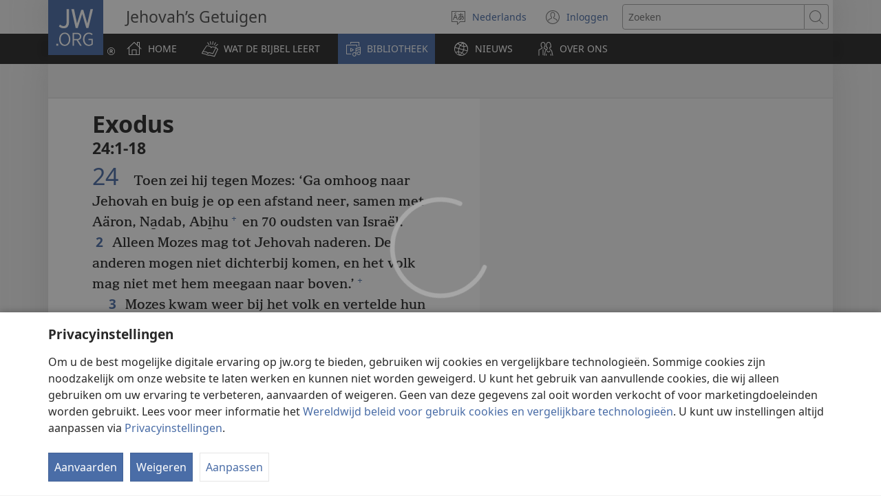

--- FILE ---
content_type: text/html; charset=utf-8
request_url: https://www.jw.org/nl/bibliotheek/bijbel/studiebijbel/boeken/exodus/24/
body_size: 16850
content:
<!DOCTYPE html>

<html lang="nl" dir="ltr" xml:lang="nl" prefix="og: http://ogp.me/ns#">

   <head>
      <meta charset="utf-8" />
      <meta http-equiv="X-UA-Compatible" content="IE=edge,chrome=1" />
      <base href="https://www.jw.org/"><!--[if lte IE 6]></base><![endif]-->
      <title>Exodus 24 | Online Bijbel | Nieuwewereldvertaling</title>
      <meta http-equiv="Content-type" content="text/html; charset=utf-8" />
<meta name="keywords" content="exodus 24, de bijbel, onlinebijbel, online bijbel, nieuwewereldvertaling, bijbel, nwt, jehovahs getuigen" />
<meta name="description" content="Exodus&amp;nbsp;24:1-18—Lees of download de Bijbel gratis. De Nieuwewereldvertaling van de Bijbel wordt uitgegeven door Jehovah&#039;s Getuigen." />
<link rel="alternate" type="text/html" title="Boeken van de Bijbel" hreflang="nl" href="https://www.jw.org/nl/bibliotheek/bijbel/studiebijbel/boeken/" />
<link rel="alternate" type="text/html" title="Books of the Bible" hreflang="en" href="https://www.jw.org/en/library/bible/study-bible/books/" />
<link rel="alternate" type="text/html" title="Bibelens bøger" hreflang="da" href="https://www.jw.org/da/bibliotek/bibelen/studiebibel/b%C3%B8ger/" />
<link rel="alternate" type="text/html" title="Bibelböcker" hreflang="sv" href="https://www.jw.org/sv/bibliotek/bibeln/studiebibeln/b%C3%B6cker/" />
<link rel="alternate" type="text/html" title="Біблійні книги" hreflang="uk" href="https://www.jw.org/uk/%D0%B1%D1%96%D0%B1%D0%BB%D1%96%D0%BE%D1%82%D0%B5%D0%BA%D0%B0/%D0%B1%D1%96%D0%B1%D0%BB%D1%96%D1%8F/%D0%BD%D0%B0%D0%B2%D1%87%D0%B0%D0%BB%D1%8C%D0%BD%D0%B5-%D0%B2%D0%B8%D0%B4%D0%B0%D0%BD%D0%BD%D1%8F-%D0%B1%D1%96%D0%B1%D0%BB%D1%96%D1%97/%D0%BA%D0%BD%D0%B8%D0%B3%D0%B8/" />
<link rel="alternate" type="text/html" title="बाइबल की किताबें" hreflang="hi" href="https://www.jw.org/hi/%E0%A4%B2%E0%A4%BE%E0%A4%87%E0%A4%AC%E0%A5%8D%E0%A4%B0%E0%A5%87%E0%A4%B0%E0%A5%80/%E0%A4%AC%E0%A4%BE%E0%A4%87%E0%A4%AC%E0%A4%B2/%E0%A4%85%E0%A4%A7%E0%A5%8D%E0%A4%AF%E0%A4%AF%E0%A4%A8-%E0%A4%AC%E0%A4%BE%E0%A4%87%E0%A4%AC%E0%A4%B2/%E0%A4%95%E0%A4%BF%E0%A4%A4%E0%A4%BE%E0%A4%AC%E0%A5%87%E0%A4%82/" />
<link rel="alternate" type="text/html" title="성경의 책들" hreflang="ko" href="https://www.jw.org/ko/%EB%9D%BC%EC%9D%B4%EB%B8%8C%EB%9F%AC%EB%A6%AC/%EC%84%B1%EA%B2%BD/%EC%97%B0%EA%B5%AC%EC%9A%A9-%EC%84%B1%EA%B2%BD/%EC%B1%85%EB%AA%85/" />
<link rel="alternate" type="text/html" title="Libri della Bibbia" hreflang="it" href="https://www.jw.org/it/biblioteca-digitale/bibbia/bibbia-per-lo-studio/libri/" />
<link rel="alternate" type="text/html" title="ബൈബി​ളി​ലെ പുസ്‌ത​കങ്ങൾ" hreflang="ml" href="https://www.jw.org/ml/%E0%B4%B2%E0%B5%88%E0%B4%AC%E0%B5%8D%E0%B4%B0%E0%B4%B1%E0%B4%BF/%E0%B4%AC%E0%B5%88%E0%B4%AC%E0%B4%BF%E0%B5%BE/%E0%B4%AA%E0%B4%A0%E0%B4%A8%E0%B4%AC%E0%B5%88%E0%B4%AC%E0%B4%BF%E0%B5%BE/%E0%B4%AA%E0%B5%81%E0%B4%B8%E0%B5%8D%E2%80%8C%E0%B4%A4%E0%B4%95%E0%B4%99%E0%B5%8D%E0%B4%99%E0%B5%BE/" />
<link rel="alternate" type="text/html" title="Изге Язмаларның китаплары" hreflang="tt" href="https://www.jw.org/tt/%D0%BA%D0%B8%D1%82%D0%B0%D0%BF%D1%85%D0%B0%D0%BD%D3%99/%D0%B8%D0%B7%D0%B3%D0%B5-%D1%8F%D0%B7%D0%BC%D0%B0%D0%BB%D0%B0%D1%80/%D3%A9%D0%B9%D1%80%D3%99%D0%BD%D2%AF-%D3%A9%D1%87%D0%B5%D0%BD-%D0%B8%D0%B7%D0%B3%D0%B5-%D1%8F%D0%B7%D0%BC%D0%B0%D0%BB%D0%B0%D1%80/%D0%BA%D0%B8%D1%82%D0%B0%D0%BF%D0%BB%D0%B0%D1%80/" />
<link rel="alternate" type="text/html" title="பைபிள் புத்தகங்கள்" hreflang="ta" href="https://www.jw.org/ta/%E0%AE%B2%E0%AF%88%E0%AE%AA%E0%AF%8D%E0%AE%B0%E0%AE%B0%E0%AE%BF/%E0%AE%AA%E0%AF%88%E0%AE%AA%E0%AE%BF%E0%AE%B3%E0%AF%8D/%E0%AE%86%E0%AE%B0%E0%AE%BE%E0%AE%AF%E0%AF%8D%E0%AE%9A%E0%AF%8D%E0%AE%9A%E0%AE%BF-%E0%AE%AA%E0%AF%88%E0%AE%AA%E0%AE%BF%E0%AE%B3%E0%AF%8D/%E0%AE%AA%E0%AF%81%E0%AE%A4%E0%AF%8D%E0%AE%A4%E0%AE%95%E0%AE%99%E0%AF%8D%E0%AE%95%E0%AE%B3%E0%AF%8D/" />
<link rel="alternate" type="text/html" title="Livros da Bíblia" hreflang="pt" href="https://www.jw.org/pt/biblioteca/biblia/biblia-de-estudo/livros/" />
<link rel="alternate" type="text/html" title="A Biblia könyvei" hreflang="hu" href="https://www.jw.org/hu/konyvtar/biblia/magyarazatos-biblia/konyvek/" />
<link rel="alternate" type="text/html" title="Buku-Buku Alkitab" hreflang="id" href="https://www.jw.org/id/perpustakaan/alkitab/alkitab-pelajaran/buku-buku/" />
<link rel="alternate" type="text/html" title="Bøkene i Bibelen" hreflang="no" href="https://www.jw.org/no/bibliotek/bibelen/studiebibel/boker/" />
<link rel="alternate" type="text/html" title="Raamatunkirjat" hreflang="fi" href="https://www.jw.org/fi/kirjasto/raamattu/tutkimisraamattu/kirjat/" />
<link rel="alternate" type="text/html" title="Piibli raamatud" hreflang="et" href="https://www.jw.org/et/raamatukogu/piibel/oppepiibel/raamatud/" />
<link rel="alternate" type="text/html" title="หนังสือในคัมภีร์ไบเบิล" hreflang="th" href="https://www.jw.org/th/%E0%B8%AB%E0%B8%99%E0%B8%B1%E0%B8%87%E0%B8%AA%E0%B8%B7%E0%B8%AD%E0%B9%81%E0%B8%A5%E0%B8%B0%E0%B8%AA%E0%B8%B7%E0%B9%88%E0%B8%AD%E0%B8%95%E0%B9%88%E0%B8%B2%E0%B8%87%E0%B9%86/%E0%B8%84%E0%B8%B1%E0%B8%A1%E0%B8%A0%E0%B8%B5%E0%B8%A3%E0%B9%8C%E0%B9%84%E0%B8%9A%E0%B9%80%E0%B8%9A%E0%B8%B4%E0%B8%A5/%E0%B8%84%E0%B8%B1%E0%B8%A1%E0%B8%A0%E0%B8%B5%E0%B8%A3%E0%B9%8C%E0%B9%84%E0%B8%9A%E0%B9%80%E0%B8%9A%E0%B8%B4%E0%B8%A5%E0%B8%89%E0%B8%9A%E0%B8%B1%E0%B8%9A%E0%B8%A8%E0%B8%B6%E0%B8%81%E0%B8%A9%E0%B8%B2/%E0%B8%AB%E0%B8%99%E0%B8%B1%E0%B8%87%E0%B8%AA%E0%B8%B7%E0%B8%AD/" />
<link rel="alternate" type="text/html" title="聖書の各書" hreflang="ja" href="https://www.jw.org/ja/%E3%83%A9%E3%82%A4%E3%83%96%E3%83%A9%E3%83%AA%E3%83%BC/%E8%81%96%E6%9B%B8/%E3%82%B9%E3%82%BF%E3%83%87%E3%82%A3%E3%83%BC%E7%89%88%E8%81%96%E6%9B%B8/%E5%90%84%E6%9B%B8/" />
<link rel="alternate" type="text/html" title="Księgi biblijne" hreflang="pl" href="https://www.jw.org/pl/biblioteka/biblia/biblia-wydanie-do-studium/ksiegi/" />
<link rel="alternate" type="text/html" title="Bibelbücher" hreflang="de" href="https://www.jw.org/de/bibliothek/bibel/studienbibel/buecher/" />
<link rel="alternate" type="text/html" title="Livres de la Bible" hreflang="fr" href="https://www.jw.org/fr/biblioth%C3%A8que/bible/bible-d-etude/livres/" />
<link rel="alternate" type="text/html" title="Mga Aklat sa Bibliya" hreflang="tl" href="https://www.jw.org/tl/library/bibliya/bibliya-para-sa-pag-aaral/aklat/" />
<link rel="alternate" type="text/html" title="Livros da Bíblia" hreflang="pt-pt" href="https://www.jw.org/pt-pt/biblioteca/biblia/biblia-estudo/livros/" />
<link rel="alternate" type="text/html" title="Libros de la Biblia" hreflang="es" href="https://www.jw.org/es/biblioteca/biblia/biblia-estudio/libros/" />
<link rel="alternate" type="text/html" title="聖經Shèngjīng卷目juànmù" hreflang="cmn-hant" href="https://www.jw.org/cmn-hant/%E5%A4%9A%E5%AA%92%E9%AB%94%E5%9C%96%E6%9B%B8%E9%A4%A8/%E8%81%96%E7%B6%93/%E7%B2%BE%E8%AE%80%E6%9C%AC%E8%81%96%E7%B6%93/%E8%81%96%E7%B6%93%E5%8D%B7%E7%9B%AE/" />
<link rel="alternate" type="text/html" title="圣经Shèngjīng卷目juànmù" hreflang="cmn-hans" href="https://www.jw.org/cmn-hans/%E5%A4%9A%E5%AA%92%E4%BD%93%E5%9B%BE%E4%B9%A6%E9%A6%86/%E5%9C%A3%E7%BB%8F/%E7%B2%BE%E8%AF%BB%E6%9C%AC%E5%9C%A3%E7%BB%8F/%E5%9C%A3%E7%BB%8F%E5%8D%B7%E7%9B%AE/" />
<link rel="alternate" type="text/html" title="Cărțile Bibliei" hreflang="ro" href="https://www.jw.org/ro/biblioteca/biblia/biblia-de-studiu/c%C4%83r%C8%9Bi/" />
<link rel="alternate" type="text/html" title="Книги Библии" hreflang="ru" href="https://www.jw.org/ru/%D0%B1%D0%B8%D0%B1%D0%BB%D0%B8%D0%BE%D1%82%D0%B5%D0%BA%D0%B0/%D0%B1%D0%B8%D0%B1%D0%BB%D0%B8%D1%8F/%D1%83%D1%87%D0%B5%D0%B1%D0%BD%D0%B0%D1%8F-%D0%B1%D0%B8%D0%B1%D0%BB%D0%B8%D1%8F/%D0%BA%D0%BD%D0%B8%D0%B3%D0%B8/" />

      <meta name="google" content="notranslate" />
      <link rel="shortcut icon" href="/favicon.ico" />
      <link rel="apple-touch-icon-precomposed" sizes="144x144" href="https://assetsnffrgf-a.akamaihd.net/assets/ct/1f9b464c18/images/icon_homeButton.png" />
      <link rel="icon" href="https://assetsnffrgf-a.akamaihd.net/assets/ct/1f9b464c18/images/icon_favicon.gif" />
      
         <link rel="canonical" href="https://www.jw.org/nl/bibliotheek/bijbel/studiebijbel/boeken/exodus/24/" />
      

      <meta name="viewport" content="width=device-width, initial-scale=1.0" />

      
      
         <meta name="format-detection" content="telephone=no" />
      

      
         <meta name="robots" content="max-image-preview:large" />
      

      
      <meta name="application-name" content="JW.ORG" />
      <meta name="msapplication-TileColor" content="#ffffff" />
      <meta name="msapplication-square70x70logo" content="https://assetsnffrgf-a.akamaihd.net/assets/ct/1f9b464c18/images/tile_squareSmall.png" />
      <meta name="msapplication-square150x150logo" content="https://assetsnffrgf-a.akamaihd.net/assets/ct/1f9b464c18/images/tile_squareMedium.png" />
      <meta name="msapplication-wide310x150logo" content="https://assetsnffrgf-a.akamaihd.net/assets/ct/1f9b464c18/images/tile_landscape.png" />
      <meta name="msapplication-square310x310logo" content="https://assetsnffrgf-a.akamaihd.net/assets/ct/1f9b464c18/images/tile_squareLarge.png" />
      
      
         <meta property="og:image" content="https://cms-imgp.jw-cdn.org/img/p/1001070103/univ/art/1001070103_univ_lsr_lg.jpg" />
         <meta property="og:image:width" content="1200" />
         <meta property="og:image:height" content="600" />
      
      <meta property="og:title" content="Exodus 24 | Online Bijbel | Nieuwewereldvertaling" />
      <meta property="og:url" content="https://www.jw.org/nl/bibliotheek/bijbel/studiebijbel/boeken/" />
      <meta property="og:site_name" content="JW.ORG"/>
      <meta property="og:description" content="Exodus&amp;nbsp;24:1-18—Lees of download de Bijbel gratis. De Nieuwewereldvertaling van de Bijbel wordt uitgegeven door Jehovah&#039;s Getuigen."/>
      <meta property="og:type" content="article" />

      <script type="text/javascript" src="/nl/i18n.js?v=2552828400"></script>
   <link rel="stylesheet" type="text/css" href="https://b.jw-cdn.org/code/media-player/v3.3.0/css/media-player.css" />
<link rel="stylesheet" type="text/css" href="https://assetsnffrgf-a.akamaihd.net/assets/ct/1f9b464c18/collector.css" />
</head>

   <body id="mid1001070103" lang="nl" dir="ltr" xml:lang="nl" data-insight-context-id="bc-2024_nwtsty" class="noJS publications pub-nwtsty dir-ltr ml-O ms-ROMAN docId-1001070103 docClass-121 StudyBible reading">
      
<script type="text/javascript">
   document.body.className = document.body.className.replace(/\bnoJS\b/, 'yesJS');
</script>

      
<script type="text/javascript">
   var theme;

   try {
      function canUseFunctionalCookies() {
         return (document.cookie || '').indexOf('cookieConsent-FUNCTIONAL=true') !== -1;
      }

      theme = canUseFunctionalCookies() ? localStorage.getItem('userPref-appearance') : undefined;

      if (typeof theme === 'string') {
         theme = JSON.parse(theme);
      }

      if (theme === 'dark' || theme === 'light') {
         document.body.classList.add('cc-theme--' + theme);
         document.body.classList.add('mediaPlayer-theme--' + theme);
      }
   } catch(e) {}
</script>

      <div id="screenReaderNavLinkTop">
   <p class="noPrint">
      <button class="primaryButton jsSkipLink jsSkipToContentLink">
         <span class="buttonText">Doorgaan naar inhoud</span>
      </button>
   </p>
   
      
   
</div>

      <div id="pageConfig"
   data-content_lang="nl"
   data-content_lang_direction="ltr"
   data-content_lang_script="ROMAN"
   data-wt_lang="O"
   data-is_sign_language=""
   data-menu_default_collapsed="true"
   data-base_path="/"
   data-assets_base_url="https://assetsnffrgf-a.akamaihd.net/assets/ct/1f9b464c18"
   data-finder_base_link="https://www.jw.org/finder?"
   data-open_base_link="https://www.jw.org/open?"
   data-pubmedia_url="https://b.jw-cdn.org/apis/pub-media/GETPUBMEDIALINKS"
   data-wol_link_api_url="https://b.jw-cdn.org/apis/wol-link"
   data-page_id="mid1001070103"
   data-body_classes="publications pub-nwtsty dir-ltr ml-O ms-ROMAN docId-1001070103 docClass-121 StudyBible reading"
   data-jwt_location="https://b.jw-cdn.org/tokens/jworg.jwt"
   data-mediator_url="https://b.jw-cdn.org/apis/mediator"
   data-insight_events_url="https://b.jw-cdn.org/apis/insight/events"
   data-i18n_api_url="https://b.jw-cdn.org/apis/i18n"
   data-language_api="/nl/languages"
   
      
         
            data-bible_html_api="/nl/bibliotheek/bijbel/studiebijbel/boeken/json/html/"
         
            data-bible_data_api="/nl/bibliotheek/bijbel/studiebijbel/boeken/json/data/"
         
            data-bible_multimedia_api="/nl/bibliotheek/bijbel/studiebijbel/boeken/json/multimedia/"
         
            data-bible_translations_api="/nl/bibliotheek/bijbel/studiebijbel/boeken/json/translations/"
         
            data-bible_translations-html_api="/nl/bibliotheek/bijbel/studiebijbel/boeken/json/translations-html/"
         
         data-preferred_bible="nwtsty"
         data-preferred_bible_available_verses="1001001-66022021"
         
            data-bible_audio_data_api="https://b.jw-cdn.org/apis/pub-media/GETPUBMEDIALINKS?booknum=2&amp;output=json&amp;pub=nwtsty&amp;fileformat=MP3&amp;alllangs=0&amp;track=24&amp;langwritten=O&amp;txtCMSLang=O"
         

         
            data-bible_html_api_nwtsty="/nl/bibliotheek/bijbel/studiebijbel/boeken/json/html/"
         
            data-bible_data_api_nwtsty="/nl/bibliotheek/bijbel/studiebijbel/boeken/json/data/"
         
            data-bible_multimedia_api_nwtsty="/nl/bibliotheek/bijbel/studiebijbel/boeken/json/multimedia/"
         
            data-bible_translations_api_nwtsty="/nl/bibliotheek/bijbel/studiebijbel/boeken/json/translations/"
         
            data-bible_translations-html_api_nwtsty="/nl/bibliotheek/bijbel/studiebijbel/boeken/json/translations-html/"
         
            data-bible_html_api_nwt="/nl/bibliotheek/bijbel/nwt/boeken/json/html/"
         
            data-bible_data_api_nwt="/nl/bibliotheek/bijbel/nwt/boeken/json/data/"
         
            data-bible_multimedia_api_nwt="/nl/bibliotheek/bijbel/nwt/boeken/json/multimedia/"
         
            data-bible_translations_api_nwt="/nl/bibliotheek/bijbel/nwt/boeken/json/translations/"
         
            data-bible_translations-html_api_nwt="/nl/bibliotheek/bijbel/nwt/boeken/json/translations-html/"
         
            data-bible_html_api_bi12="/nl/bibliotheek/bijbel/bi12/boeken/json/html/"
         
            data-bible_data_api_bi12="/nl/bibliotheek/bijbel/bi12/boeken/json/data/"
         
            data-bible_multimedia_api_bi12="/nl/bibliotheek/bijbel/bi12/boeken/json/multimedia/"
         
            data-bible_translations_api_bi12="/nl/bibliotheek/bijbel/bi12/boeken/json/translations/"
         
            data-bible_translations-html_api_bi12="/nl/bibliotheek/bijbel/bi12/boeken/json/translations-html/"
         

         

         data-bible_editions_api="/nl/bibliotheek/bijbel/json/"
      
   
   

   
   style="display:none;"></div>

      
   
      <div style="display:none;" class="jsVideoPoster mid1001070103" data-src="https://cms-imgp.jw-cdn.org/img/p/1001070103/univ/art/1001070103_univ_lsr_xl.jpg" data-alt="Nieuwewereldvertaling van de Bijbel (studie-uitgave)"></div>
   



      
         


<div id="mobileNavTopBar">
   <header class="cms-clearfix">
      
         
         <a href="/nl/" class="mobileLogo" title="Ga naar de homepage van JW.ORG">
            <span class="srText">JW.ORG</span>
         </a>
      

      
      <div class="navBarControls">
         
         <button type="button" id="mobileLangOpen" class="navBarButton mobileLang" aria-expanded="false">
            <span class="navBarButton-icon" aria-hidden="true">
               <i class="jwf-jw-icons-all jwi-language"></i>
            </span>
            <span class="navBarButton-text srText">Taal site wijzigen</span>
         </button>
         <div id="mobileLang" class="cms-clearfix rightPanel loading">
         </div>
         <div id="mobileLangShelf" class="rightPanel loading">
            <button type="button" id="mobileLangClose" class="closePanel" aria-labelledby="mobileLangOpen mobileLangClose">
               <span class="closePanel-text srText">SLUITEN</span>
               <span class="closePanel-icon" aria-hidden="true">
                  <i class="jwf-jw-icons-all jwi-x"></i>
               </span>
            </button>
         </div>

         
         <a href='https://hub.jw.org/home/nl' class="srText" target='_blank' rel='noreferrer noopener'>
            Inloggen
            (opent nieuw venster)
         </a>

         
         
            
               
               <div role="search">
                  <a href="/nl/zoeken/" class="navBarButton mobileSearch">
                     <span class="navBarButton-icon" aria-hidden="true">
                        <i class="jwf-jw-icons-all jwi-magnifying-glass"></i>
                     </span>
                     <span class="navBarButton-text srText">Zoeken op JW.ORG</span>
                  </a>
               </div>
            
         

         
         <nav role="navigation" aria-label="Primair">
            <button type="button" id="mobileNavOpen" class="navBarButton mobileMenu" aria-expanded="false">
               <span class="navBarButton-icon" aria-hidden="true">
                  <i class="jwf-jw-icons-all jwi-menu"></i>
               </span>
               <span class="navBarButton-text srText">MENU WEERGEVEN</span>
            </button>
            <div id="mobileNav" class="cms-clearfix rightPanel publications pub-nwtsty dir-ltr ml-O ms-ROMAN docId-1001070103 docClass-121 StudyBible reading">
               
               
                  <div class="mobileNavLink lvl1 link pub-ijw dir-ltr ml-O ms-ROMAN docId-1011200 docClass-130 HomePage">
                     <a class="siteSectionTitle navTitleWrapper cms-clearfix" href="/nl/">
                        <span class="jwIcon mid1011200" aria-hidden="true"></span>
                        <span class="navTitle">
                           HOME
                        </span>
                     </a>
                  </div>
               

               
               
               
                  
                  
                     
                     
                  
                     
                     
                        <div class="mobileNavLink lvl1 link bibleTeachings pub-ijw dir-ltr ml-O ms-ROMAN docId-1011201 docClass-130 BibleTeachings">
   <a class="siteSectionTitle navTitleWrapper" href="/nl/wat-de-bijbel-leert/">
      <span class="jwIcon mid1011201" aria-hidden="true"></span>
      <span class="navTitle" id="navTitle1011201">
         WAT DE BIJBEL LEERT
      </span>
   </a>
   
      <button type="button" id="navTitleExpand1011201" class="secondaryButton expandButton jsExpandNav "
         aria-expanded="false"
         aria-labelledby="navTitle1011201 navTitleExpand1011201">
         <span class="expandButton-border">
            <span class="expandButton-icon buttonIcon" aria-hidden="true">
               <i class="jwf-jw-icons-all jwi-chevron-down"></i>
            </span>
            <span class="srText">Meer weergeven</span>
         </span>
      </button>
   
</div>



   <div class="jsCollapsableBlock" role="list">
      
         
         
         
         <div class="mobileNavLink lvl2 link bibleTeachings pub-ijw dir-ltr ml-O ms-ROMAN docId-1011202 docClass-130 CollectionIndexPage" role="listitem">
            <a class="siteSectionTitle navTitleWrapper" href="/nl/wat-de-bijbel-leert/vragen/">
               <span class="jwIcon mid1011202" aria-hidden="true"></span>
               <span class="navTitle">
                  Vragen over de Bijbel
               </span>
            </a>
         </div>
      
         
         
         
         <div class="mobileNavLink lvl2 link bibleTeachings pub-ijw dir-ltr ml-O ms-ROMAN docId-1011703 docClass-130 SimpleCollectionPage" role="listitem">
            <a class="siteSectionTitle navTitleWrapper" href="/nl/wat-de-bijbel-leert/bijbelverzen/">
               <span class="jwIcon mid1011703" aria-hidden="true"></span>
               <span class="navTitle">
                  Bijbelverzen uitgelegd
               </span>
            </a>
         </div>
      
         
         
         
         <div class="mobileNavLink lvl2 link bibleTeachings pub-ijw dir-ltr ml-O ms-ROMAN docId-1011722 docClass-130 ArticleOnlyLandingPage" role="listitem">
            <a class="siteSectionTitle navTitleWrapper" href="/nl/wat-de-bijbel-leert/persoonlijke-bijbelcursus/">
               <span class="jwIcon mid1011722" aria-hidden="true"></span>
               <span class="navTitle">
                  Bijbelcursus
               </span>
            </a>
         </div>
      
         
         
         
         <div class="mobileNavLink lvl2 link bibleTeachings pub-ijw dir-ltr ml-O ms-ROMAN docId-1011539 docClass-130 BibleStudyToolsV2" role="listitem">
            <a class="siteSectionTitle navTitleWrapper" href="/nl/wat-de-bijbel-leert/lesmateriaal-voor-Bijbelstudie/">
               <span class="jwIcon mid1011539" aria-hidden="true"></span>
               <span class="navTitle">
                  Lesmateriaal voor Bijbelstudie
               </span>
            </a>
         </div>
      
         
         
         
         <div class="mobileNavLink lvl2 link bibleTeachings pub-ijw dir-ltr ml-O ms-ROMAN docId-1011556 docClass-130 CollectionIndexPage" role="listitem">
            <a class="siteSectionTitle navTitleWrapper" href="/nl/wat-de-bijbel-leert/vrede-geluk/">
               <span class="jwIcon mid1011556" aria-hidden="true"></span>
               <span class="navTitle">
                  Vrede &amp; Geluk
               </span>
            </a>
         </div>
      
         
         
         
         <div class="mobileNavLink lvl2 link bibleTeachings pub-ijw dir-ltr ml-O ms-ROMAN docId-1011205 docClass-130 CollectionIndexPage" role="listitem">
            <a class="siteSectionTitle navTitleWrapper" href="/nl/wat-de-bijbel-leert/gezin/">
               <span class="jwIcon mid1011205" aria-hidden="true"></span>
               <span class="navTitle">
                  Huwelijk &amp; Gezin
               </span>
            </a>
         </div>
      
         
         
         
         <div class="mobileNavLink lvl2 link bibleTeachings pub-ijw dir-ltr ml-O ms-ROMAN docId-1011206 docClass-130 CollectionIndexPage" role="listitem">
            <a class="siteSectionTitle navTitleWrapper" href="/nl/wat-de-bijbel-leert/jongeren/">
               <span class="jwIcon mid1011206" aria-hidden="true"></span>
               <span class="navTitle">
                  Jongeren
               </span>
            </a>
         </div>
      
         
         
         
         <div class="mobileNavLink lvl2 link bibleTeachings pub-ijw dir-ltr ml-O ms-ROMAN docId-1011204 docClass-130 ChildrenLandingPage" role="listitem">
            <a class="siteSectionTitle navTitleWrapper" href="/nl/wat-de-bijbel-leert/kinderen/">
               <span class="jwIcon mid1011204" aria-hidden="true"></span>
               <span class="navTitle">
                  Kinderen
               </span>
            </a>
         </div>
      
         
         
         
         <div class="mobileNavLink lvl2 link bibleTeachings pub-ijw dir-ltr ml-O ms-ROMAN docId-1011580 docClass-130 CollectionIndexPage" role="listitem">
            <a class="siteSectionTitle navTitleWrapper" href="/nl/wat-de-bijbel-leert/geloof-in-god/">
               <span class="jwIcon mid1011580" aria-hidden="true"></span>
               <span class="navTitle">
                  Geloof in God
               </span>
            </a>
         </div>
      
         
         
         
         <div class="mobileNavLink lvl2 link bibleTeachings pub-ijw dir-ltr ml-O ms-ROMAN docId-1011552 docClass-130 CollectionIndexPage" role="listitem">
            <a class="siteSectionTitle navTitleWrapper" href="/nl/wat-de-bijbel-leert/wetenschap/">
               <span class="jwIcon mid1011552" aria-hidden="true"></span>
               <span class="navTitle">
                  Wetenschap &amp; De Bijbel
               </span>
            </a>
         </div>
      
         
         
         
         <div class="mobileNavLink lvl2 link bibleTeachings pub-ijw dir-ltr ml-O ms-ROMAN docId-1011569 docClass-130 CollectionIndexPage" role="listitem">
            <a class="siteSectionTitle navTitleWrapper" href="/nl/wat-de-bijbel-leert/geschiedenis/">
               <span class="jwIcon mid1011569" aria-hidden="true"></span>
               <span class="navTitle">
                  Geschiedenis &amp; De Bijbel
               </span>
            </a>
         </div>
      
      
      
   </div>


                     
                  
                     
                     
                        <div class="mobileNavLink lvl1 section publications pub-ijw dir-ltr ml-O ms-ROMAN docId-1011207 docClass-130 FeaturedPublications">
   <a class="siteSectionTitle navTitleWrapper" href="/nl/bibliotheek/">
      <span class="jwIcon mid1011207" aria-hidden="true"></span>
      <span class="navTitle" id="navTitle1011207">
         BIBLIOTHEEK
      </span>
   </a>
   
      <button type="button" id="navTitleExpand1011207" class="secondaryButton expandButton jsExpandNav jsPreExpand"
         aria-expanded="false"
         aria-labelledby="navTitle1011207 navTitleExpand1011207">
         <span class="expandButton-border">
            <span class="expandButton-icon buttonIcon" aria-hidden="true">
               <i class="jwf-jw-icons-all jwi-chevron-down"></i>
            </span>
            <span class="srText">Meer weergeven</span>
         </span>
      </button>
   
</div>



   <div class="jsCollapsableBlock" role="list">
      
         
         
         
         <div class="mobileNavLink lvl2 section publications pub-ijw dir-ltr ml-O ms-ROMAN docId-1011208 docClass-130 BibleLandingPage" role="listitem">
            <a class="siteSectionTitle navTitleWrapper" href="/nl/bibliotheek/bijbel/">
               <span class="jwIcon mid1011208" aria-hidden="true"></span>
               <span class="navTitle">
                  Bijbelvertalingen
               </span>
            </a>
         </div>
      
         
         
         
         <div class="mobileNavLink lvl2 link publications pub-ijw dir-ltr ml-O ms-ROMAN docId-1011210 docClass-130 PublicationsDefaultLandingPage" role="listitem">
            <a class="siteSectionTitle navTitleWrapper" href="/nl/bibliotheek/boeken/">
               <span class="jwIcon mid1011210" aria-hidden="true"></span>
               <span class="navTitle">
                  Boeken
               </span>
            </a>
         </div>
      
         
         
         
         <div class="mobileNavLink lvl2 link publications pub-ijw dir-ltr ml-O ms-ROMAN docId-1011756 docClass-130 PublicationsDefaultLandingPage" role="listitem">
            <a class="siteSectionTitle navTitleWrapper" href="/nl/bibliotheek/brochures/">
               <span class="jwIcon mid1011756" aria-hidden="true"></span>
               <span class="navTitle">
                  Brochures
               </span>
            </a>
         </div>
      
         
         
         
         <div class="mobileNavLink lvl2 link publications pub-ijw dir-ltr ml-O ms-ROMAN docId-1011759 docClass-130 PublicationsDefaultLandingPage" role="listitem">
            <a class="siteSectionTitle navTitleWrapper" href="/nl/bibliotheek/folders/">
               <span class="jwIcon mid1011759" aria-hidden="true"></span>
               <span class="navTitle">
                  Folders en uitnodigingen
               </span>
            </a>
         </div>
      
         
         
         
         <div class="mobileNavLink lvl2 link publications pub-ijw dir-ltr ml-O ms-ROMAN docId-1011678 docClass-130 ArticleSeries" role="listitem">
            <a class="siteSectionTitle navTitleWrapper" href="/nl/bibliotheek/artikelenseries/">
               <span class="jwIcon mid1011678" aria-hidden="true"></span>
               <span class="navTitle">
                  Artikelenseries
               </span>
            </a>
         </div>
      
         
         
         
         <div class="mobileNavLink lvl2 link publications pub-ijw dir-ltr ml-O ms-ROMAN docId-1011209 docClass-130 PublicationsMagazinesLandingPage" role="listitem">
            <a class="siteSectionTitle navTitleWrapper" href="/nl/bibliotheek/tijdschriften/">
               <span class="jwIcon mid1011209" aria-hidden="true"></span>
               <span class="navTitle">
                  Tijdschriften
               </span>
            </a>
         </div>
      
         
         
         
         <div class="mobileNavLink lvl2 link publications pub-ijw dir-ltr ml-O ms-ROMAN docId-1011529 docClass-130 PublicationsMWBLandingPage" role="listitem">
            <a class="siteSectionTitle navTitleWrapper" href="/nl/bibliotheek/werkboek-voor-vergaderingen/">
               <span class="jwIcon mid1011529" aria-hidden="true"></span>
               <span class="navTitle">
                  Werkboek voor vergaderingen
               </span>
            </a>
         </div>
      
         
         
         
         <div class="mobileNavLink lvl2 link publications excludeSecondLevelNavFromFooter pub-ijw dir-ltr ml-O ms-ROMAN docId-1013413 docClass-130 PublicationsKMLandingPage" role="listitem">
            <a class="siteSectionTitle navTitleWrapper" href="/nl/bibliotheek/koninkrijksdienst/">
               <span class="jwIcon mid1013413" aria-hidden="true"></span>
               <span class="navTitle">
                  Koninkrijksdienst
               </span>
            </a>
         </div>
      
         
         
         
         <div class="mobileNavLink lvl2 link publications pub-ijw dir-ltr ml-O ms-ROMAN docId-1011758 docClass-130 PublicationsDefaultLandingPage" role="listitem">
            <a class="siteSectionTitle navTitleWrapper" href="/nl/bibliotheek/programmas/">
               <span class="jwIcon mid1011758" aria-hidden="true"></span>
               <span class="navTitle">
                  Programma’s
               </span>
            </a>
         </div>
      
         
         
         
         <div class="mobileNavLink lvl2 link publications pub-ijw dir-ltr ml-O ms-ROMAN docId-1011757 docClass-130 PublicationsDefaultLandingPage" role="listitem">
            <a class="siteSectionTitle navTitleWrapper" href="/nl/bibliotheek/indexen/">
               <span class="jwIcon mid1011757" aria-hidden="true"></span>
               <span class="navTitle">
                  Indexen
               </span>
            </a>
         </div>
      
         
         
         
         <div class="mobileNavLink lvl2 link publications pub-ijw dir-ltr ml-O ms-ROMAN docId-1011752 docClass-130 PublicationsDefaultLandingPage" role="listitem">
            <a class="siteSectionTitle navTitleWrapper" href="/nl/bibliotheek/richtlijnen/">
               <span class="jwIcon mid1011752" aria-hidden="true"></span>
               <span class="navTitle">
                  Richtlijnen
               </span>
            </a>
         </div>
      
         
         
         
            <div class="mobileNavLink jsVODStudioLink lvl2 publications pub-ijw dir-ltr ml-O ms-ROMAN docId-1011214 docClass-130 VideosPage" role="listitem">
               <a href="/nl/bibliotheek/videos/#nl/categories/VODStudio" class="navTitleWrapper">
                  <span class="navTitleIcon" aria-hidden="true">
                     <i class="jwf-jw-icons-all jwi-jw-square"></i>
                  </span>
                  <span class="navTitle">
                     JW Broadcasting<sup>®</sup>
                  </span>
               </a>
            </div>
         
         <div class="mobileNavLink lvl2 link publications pub-ijw dir-ltr ml-O ms-ROMAN docId-1011214 docClass-130 VideosPage" role="listitem">
            <a class="siteSectionTitle navTitleWrapper" href="/nl/bibliotheek/videos/">
               <span class="jwIcon mid1011214" aria-hidden="true"></span>
               <span class="navTitle">
                  Video’s
               </span>
            </a>
         </div>
      
         
         
         
         <div class="mobileNavLink lvl2 link publications pub-ijw dir-ltr ml-O ms-ROMAN docId-1011211 docClass-130 MusicLandingPage" role="listitem">
            <a class="siteSectionTitle navTitleWrapper" href="/nl/bibliotheek/muziek-liederenGezongen-en-instrumentale-opnamen-van-prachtige-liederen-die-bij-de-aanbidding-van-Jehovah-worden-gebruikt/">
               <span class="jwIcon mid1011211" aria-hidden="true"></span>
               <span class="navTitle">
                  Muziek
               </span>
            </a>
         </div>
      
         
         
         
         <div class="mobileNavLink lvl2 link publications pub-ijw dir-ltr ml-O ms-ROMAN docId-1011212 docClass-130 PublicationsDefaultLandingPage" role="listitem">
            <a class="siteSectionTitle navTitleWrapper" href="/nl/bibliotheek/bijbelse-audiodramas/">
               <span class="jwIcon mid1011212" aria-hidden="true"></span>
               <span class="navTitle">
                  Audiodrama’s
               </span>
            </a>
         </div>
      
         
         
         
         <div class="mobileNavLink lvl2 link publications pub-ijw dir-ltr ml-O ms-ROMAN docId-1011213 docClass-130 PublicationsDefaultLandingPage" role="listitem">
            <a class="siteSectionTitle navTitleWrapper" href="/nl/bibliotheek/bijbelse-hoorspelen/">
               <span class="jwIcon mid1011213" aria-hidden="true"></span>
               <span class="navTitle">
                  Bijbelse hoorspelen
               </span>
            </a>
         </div>
      
      
         <div class="mobileNavLink lvl2 publications pub-ijw dir-ltr ml-O ms-ROMAN docId-1011207 docClass-130 FeaturedPublications" role="listitem">
            <a href='https://wol.jw.org/wol/finder?wtlocale=O' target='_blank' class="navTitleWrapper" rel='noreferrer noopener'>
               <span class="navTitleIcon" aria-hidden="true">
                  <i class="jwf-jw-icons-all jwi-watchtower-square"></i>
               </span>
               <span class="navTitle">
                  Online Library
               </span>
               <span class="srText">(opent nieuw venster)</span>
            </a>
         </div>
      
      
   </div>


                     
                  
                     
                     
                        <div class="mobileNavLink lvl1 link news pub-ijw dir-ltr ml-O ms-ROMAN docId-1011216 docClass-130 PaginatedArticleListPage">
   <a class="siteSectionTitle navTitleWrapper" href="/nl/nieuws/">
      <span class="jwIcon mid1011216" aria-hidden="true"></span>
      <span class="navTitle" id="navTitle1011216">
         NIEUWS
      </span>
   </a>
   
</div>




                     
                  
                     
                     
                        <div class="mobileNavLink lvl1 link aboutUs pub-ijw dir-ltr ml-O ms-ROMAN docId-1011228 docClass-130 AboutUsLandingPage">
   <a class="siteSectionTitle navTitleWrapper" href="/nl/jehovahs-getuigen/">
      <span class="jwIcon mid1011228" aria-hidden="true"></span>
      <span class="navTitle" id="navTitle1011228">
         OVER ONS
      </span>
   </a>
   
      <button type="button" id="navTitleExpand1011228" class="secondaryButton expandButton jsExpandNav "
         aria-expanded="false"
         aria-labelledby="navTitle1011228 navTitleExpand1011228">
         <span class="expandButton-border">
            <span class="expandButton-icon buttonIcon" aria-hidden="true">
               <i class="jwf-jw-icons-all jwi-chevron-down"></i>
            </span>
            <span class="srText">Meer weergeven</span>
         </span>
      </button>
   
</div>



   <div class="jsCollapsableBlock" role="list">
      
         
         
         
         <div class="mobileNavLink lvl2 link aboutUs pub-ijw dir-ltr ml-O ms-ROMAN docId-1011233 docClass-130 AboutUsFAQPage" role="listitem">
            <a class="siteSectionTitle navTitleWrapper" href="/nl/jehovahs-getuigen/faq/">
               <span class="jwIcon mid1011233" aria-hidden="true"></span>
               <span class="navTitle">
                  Veelgestelde vragen
               </span>
            </a>
         </div>
      
         
         
         
         <div class="mobileNavLink lvl2 link aboutUs pub-ijwau dir-ltr ml-O ms-ROMAN docId-502012232 docClass-141 RequestVisitPage" role="listitem">
            <a href='/nl/jehovahs-getuigen/een-bezoek-aanvragen/' class="siteSectionTitle navTitleWrapper"  target='_blank' rel='noreferrer noopener'>
               <span class="jwIcon mid502012232" aria-hidden="true"></span>
               <span class="navTitle">
                  Een bezoek aanvragen
               </span>
            </a>
         </div>
      
         
         
         
         <div class="mobileNavLink lvl2 link aboutUs pub-ijw dir-ltr ml-O ms-ROMAN docId-1011231 docClass-130 BranchOfficeInfoPage" role="listitem">
            <a class="siteSectionTitle navTitleWrapper" href="/nl/jehovahs-getuigen/contact/">
               <span class="jwIcon mid1011231" aria-hidden="true"></span>
               <span class="navTitle">
                  Contact
               </span>
            </a>
         </div>
      
         
         
         
         <div class="mobileNavLink lvl2 link aboutUs pub-ijw dir-ltr ml-O ms-ROMAN docId-1011232 docClass-130 BranchOfficeInfoPage" role="listitem">
            <a class="siteSectionTitle navTitleWrapper" href="/nl/jehovahs-getuigen/rondleidingen-bethel/">
               <span class="jwIcon mid1011232" aria-hidden="true"></span>
               <span class="navTitle">
                  Rondleidingen op Bethel
               </span>
            </a>
         </div>
      
         
         
         
         <div class="mobileNavLink lvl2 link aboutUs pub-ijw dir-ltr ml-O ms-ROMAN docId-1011229 docClass-130 AppsLinkPage" role="listitem">
            <a class="siteSectionTitle navTitleWrapper" href="/nl/jehovahs-getuigen/bijeenkomsten/">
               <span class="jwIcon mid1011229" aria-hidden="true"></span>
               <span class="navTitle">
                  Bijeenkomsten
               </span>
            </a>
         </div>
      
         
         
         
         <div class="mobileNavLink lvl2 link aboutUs pub-ijw dir-ltr ml-O ms-ROMAN docId-1011268 docClass-130 AppsLinkPage" role="listitem">
            <a class="siteSectionTitle navTitleWrapper" href="/nl/jehovahs-getuigen/herdenking/">
               <span class="jwIcon mid1011268" aria-hidden="true"></span>
               <span class="navTitle">
                  Herdenking
               </span>
            </a>
         </div>
      
         
         
         
         <div class="mobileNavLink lvl2 link aboutUs pub-ijw dir-ltr ml-O ms-ROMAN docId-1011230 docClass-130 AppsLinkPage" role="listitem">
            <a class="siteSectionTitle navTitleWrapper" href="/nl/jehovahs-getuigen/congressen/">
               <span class="jwIcon mid1011230" aria-hidden="true"></span>
               <span class="navTitle">
                  Congressen
               </span>
            </a>
         </div>
      
         
         
         
         <div class="mobileNavLink lvl2 link aboutUs pub-ijw dir-ltr ml-O ms-ROMAN docId-1011444 docClass-130 AboutUsActivitiesPage" role="listitem">
            <a class="siteSectionTitle navTitleWrapper" href="/nl/jehovahs-getuigen/activiteiten/">
               <span class="jwIcon mid1011444" aria-hidden="true"></span>
               <span class="navTitle">
                  Activiteiten
               </span>
            </a>
         </div>
      
         
         
         
         <div class="mobileNavLink lvl2 link aboutUs pub-ijw dir-ltr ml-O ms-ROMAN docId-1011656 docClass-130 CollectionIndexPage" role="listitem">
            <a class="siteSectionTitle navTitleWrapper" href="/nl/jehovahs-getuigen/ervaringen/">
               <span class="jwIcon mid1011656" aria-hidden="true"></span>
               <span class="navTitle">
                  Ervaringen
               </span>
            </a>
         </div>
      
         
         
         
         <div class="mobileNavLink lvl2 link aboutUs pub-ijw dir-ltr ml-O ms-ROMAN docId-1011537 docClass-130 AroundTheWorldPage" role="listitem">
            <a class="siteSectionTitle navTitleWrapper" href="/nl/jehovahs-getuigen/wereldwijd/">
               <span class="jwIcon mid1011537" aria-hidden="true"></span>
               <span class="navTitle">
                  Over de hele wereld
               </span>
            </a>
         </div>
      
      
      
         <div class="mobileNavLink lvl2 aboutUs pub-ijw dir-ltr ml-O ms-ROMAN docId-1011228 docClass-130 AboutUsLandingPage" role="listitem">
            <a href='https://donate.jw.org/nl' target='_blank' class="navTitleWrapper" rel='noreferrer noopener'>
               <span class="navTitleIcon" aria-hidden="true">
                  <i class="jwf-jw-icons-all jwi-donation"></i>
               </span>
               <span class="navTitle">
                  Donaties
               </span>
               <span class="srText">(opent nieuw venster)</span>
            </a>
         </div>
      
   </div>


                     
                  
                     
                     
                  
                     
                     
                  
                     
                     
                  
               

               
               <div class="mobileNavLink lvl1 link">
                  <a href='https://hub.jw.org/home/nl' class="siteSectionTitle navTitleWrapper cms-clearfix" target='_blank' rel='noreferrer noopener'>
                     <span class="navTitleIcon">
                        <i class="jwf-jw-icons-all jwi-person-circle"></i>
                     </span>
                     <span class="navTitle">
                        INLOGGEN
                     </span>
                     <span class="srText">(opent nieuw venster)</span>
                  </a>
               </div>
            </div>
            <div id="mobileNavShelf" class="rightPanel">
               <button type="button" id="mobileNavClose" class="closePanel" aria-labelledby="mobileNavOpen mobileNavClose">
                  <span class="closePanel-text srText">SLUITEN</span>
                  <span class="closePanel-icon" aria-hidden="true">
                     <i class="jwf-jw-icons-all jwi-x"></i>
                  </span>
               </button>
            </div>
         </nav>
      </div>
   </header>
</div>


         

<div id="regionHeader" class="jsLockedChrome">
   <div class="wrapper">
      <div class="wrapperShadow">
         <header id="siteHeader">
            
            <div id="siteLogoPrint"><img src="https://assetsnffrgf-a.akamaihd.net/assets/ct/1f9b464c18/images/siteLogo-jworg-print.png" alt="" /></div>
            <div id="siteLogoPrintRTL"><img src="https://assetsnffrgf-a.akamaihd.net/assets/ct/1f9b464c18/images/siteLogo-jworg-print-rtl.png" alt="" /></div>
            <a id="siteLogo" href="/nl/" title="Ga naar de homepage van JW.ORG">
               <span class="srText">JW.ORG</span>
            </a>
            <div class="siteNameContainer">
               <h2 id="siteName">Jehovah’s Getuigen</h2>
            </div>
            <div class="siteFeaturesContainer">
               <a class="tertiaryButton siteFeaturesItem jsChooseSiteLanguage" href="/nl/choose-language?locale=nl&prefer=lang&pub=nwtsty&bible=2024000">
                  <span class="buttonIcon" aria-hidden="true">
                     <i class="jwf-jw-icons-all jwi-language"></i>
                  </span>
                  <span class="srText">Taal selecteren</span>
                  <span class="buttonText">Nederlands</span>
               </a>
               <a href='https://hub.jw.org/home/nl' class="tertiaryButton siteFeaturesItem" target='_blank' rel='noreferrer noopener'>
                  <span class="buttonIcon" aria-hidden="true">
                     <i class="jwf-jw-icons-all jwi-person-circle"></i>
                  </span>
                  <span class="buttonText">Inloggen</span>
                  <span class="srText">(opent nieuw venster)</span>
               </a>
               
                  
                  <div class="siteSearchContainer siteFeaturesItem" role="search">
                     
<form class="siteSearch" action="/nl/zoeken/" method="GET">

  <input type="text" class="siteSearchKeywords" name="q" placeholder="Zoeken" aria-label="Zoektekst" />
   
   <button type="submit" class="tertiaryButton siteSearchSubmit">
      <span class="buttonIcon" aria-hidden="true">
         <i class="jwf-jw-icons-all jwi-magnifying-glass"></i>
      </span>
      <span class="srText">Zoeken</span>
   </button>
</form>


                  </div>
               
            </div>
         </header>
      </div>
   </div>
</div>



         

<div id="regionPrimaryNav" class="jsLockedChrome">
   <div class="wrapper">
      <div class="wrapperShadow cms-clearfix">
         
         
         <div id="primaryNavRegion" class="publications pub-nwtsty dir-ltr ml-O ms-ROMAN docId-1001070103 docClass-121 StudyBible reading">
            <nav role="navigation" aria-label="Primair" class="primaryNav">
               <ul class="primaryNavMenu jsDropdownNav">
                  
                  
                     <li class="primaryNavItem pub-ijw dir-ltr ml-O ms-ROMAN docId-1011200 docClass-130 HomePage">
                        <a class="iconLink"
                           href="/nl/">
                           <span class="iconLink-icon jwIcon mid1011200" aria-hidden="true"></span>
                           <span class="iconLink-text">HOME</span>
                        </a>
                     </li>
                  

                  
                  
                  
                     
                     
                        
                        
                     
                        
                        
                           
   <li class="primaryNavItem link bibleTeachings pub-ijw dir-ltr ml-O ms-ROMAN docId-1011201 docClass-130 BibleTeachings jsDropdownNavItem">
      <a class="iconLink jsDropdownNavButton"
         role="button"
         href="/nl/wat-de-bijbel-leert/">
         <span class="iconLink-icon jwIcon mid1011201" aria-hidden="true"></span>
         <span class="iconLink-text">WAT DE BIJBEL LEERT</span>
      </a>
      <ul class="subNav jsDropdownSubNav">
   <li class="subNavItem lvl1">
      <a class="iconLink"
         
         href="/nl/wat-de-bijbel-leert/">
         <span class="iconLink-icon jwIcon mid1011201" aria-hidden="true"></span>
         <span class="iconLink-text">Wat de Bijbel leert</span>
      </a>
   </li>
   <li class="subNavBody">
      
         
<ul class="subNavLvl2Menu">
   
      
         
         <li class="subNavItem lvl2">
            <a class="iconLink"
               
               href="/nl/wat-de-bijbel-leert/vragen/">
               <span class="iconLink-icon jwIcon mid1011202" aria-hidden="true"></span>
               <span class="iconLink-text">Vragen over de Bijbel</span>
            </a>
            
         </li>
      
         
         <li class="subNavItem lvl2">
            <a class="iconLink"
               
               href="/nl/wat-de-bijbel-leert/bijbelverzen/">
               <span class="iconLink-icon jwIcon mid1011703" aria-hidden="true"></span>
               <span class="iconLink-text">Bijbelverzen uitgelegd</span>
            </a>
            
         </li>
      
         
         <li class="subNavItem lvl2">
            <a class="iconLink"
               
               href="/nl/wat-de-bijbel-leert/persoonlijke-bijbelcursus/">
               <span class="iconLink-icon jwIcon mid1011722" aria-hidden="true"></span>
               <span class="iconLink-text">Bijbelcursus</span>
            </a>
            
         </li>
      
         
         <li class="subNavItem lvl2">
            <a class="iconLink"
               
               href="/nl/wat-de-bijbel-leert/lesmateriaal-voor-Bijbelstudie/">
               <span class="iconLink-icon jwIcon mid1011539" aria-hidden="true"></span>
               <span class="iconLink-text">Lesmateriaal voor Bijbelstudie</span>
            </a>
            
         </li>
      
   

   

   
</ul>

      

      
         
<ul class="subNavLvl2Menu">
   
      
         
         <li class="subNavItem lvl2">
            <a class="iconLink"
               
               href="/nl/wat-de-bijbel-leert/vrede-geluk/">
               <span class="iconLink-icon jwIcon mid1011556" aria-hidden="true"></span>
               <span class="iconLink-text">Vrede &amp; Geluk</span>
            </a>
            
         </li>
      
         
         <li class="subNavItem lvl2">
            <a class="iconLink"
               
               href="/nl/wat-de-bijbel-leert/gezin/">
               <span class="iconLink-icon jwIcon mid1011205" aria-hidden="true"></span>
               <span class="iconLink-text">Huwelijk &amp; Gezin</span>
            </a>
            
         </li>
      
         
         <li class="subNavItem lvl2">
            <a class="iconLink"
               
               href="/nl/wat-de-bijbel-leert/jongeren/">
               <span class="iconLink-icon jwIcon mid1011206" aria-hidden="true"></span>
               <span class="iconLink-text">Jongeren</span>
            </a>
            
         </li>
      
         
         <li class="subNavItem lvl2">
            <a class="iconLink"
               
               href="/nl/wat-de-bijbel-leert/kinderen/">
               <span class="iconLink-icon jwIcon mid1011204" aria-hidden="true"></span>
               <span class="iconLink-text">Kinderen</span>
            </a>
            
         </li>
      
   

   

   
</ul>

      

      
         
<ul class="subNavLvl2Menu">
   
      
         
         <li class="subNavItem lvl2">
            <a class="iconLink"
               
               href="/nl/wat-de-bijbel-leert/geloof-in-god/">
               <span class="iconLink-icon jwIcon mid1011580" aria-hidden="true"></span>
               <span class="iconLink-text">Geloof in God</span>
            </a>
            
         </li>
      
         
         <li class="subNavItem lvl2">
            <a class="iconLink"
               
               href="/nl/wat-de-bijbel-leert/wetenschap/">
               <span class="iconLink-icon jwIcon mid1011552" aria-hidden="true"></span>
               <span class="iconLink-text">Wetenschap &amp; De Bijbel</span>
            </a>
            
         </li>
      
         
         <li class="subNavItem lvl2">
            <a class="iconLink"
               
               href="/nl/wat-de-bijbel-leert/geschiedenis/">
               <span class="iconLink-icon jwIcon mid1011569" aria-hidden="true"></span>
               <span class="iconLink-text">Geschiedenis &amp; De Bijbel</span>
            </a>
            
         </li>
      
   

   

   
</ul>

      
   </li>
   <li class="subNavClose jsDropdownNavCloseButton">
      



<button type="button" class="">
   
   
   <span class="tertiaryButton  ">
      
         
            <span class="buttonIcon" aria-hidden="true">
               <i class="jwf-jw-icons-all jwi-x"></i>
            </span>
         
         
            <span class="srText">SLUITEN</span>
         
      
   </span>
</button>



   </li>
</ul>

   </li>


                        
                     
                        
                        
                           
   <li class="primaryNavItem section publications pub-ijw dir-ltr ml-O ms-ROMAN docId-1011207 docClass-130 FeaturedPublications jsDropdownNavItem">
      <a class="iconLink jsDropdownNavButton"
         role="button"
         href="/nl/bibliotheek/">
         <span class="iconLink-icon jwIcon mid1011207" aria-hidden="true"></span>
         <span class="iconLink-text">BIBLIOTHEEK</span>
      </a>
      <ul class="subNav jsDropdownSubNav">
   <li class="subNavItem lvl1">
      <a class="iconLink"
         
         href="/nl/bibliotheek/">
         <span class="iconLink-icon jwIcon mid1011207" aria-hidden="true"></span>
         <span class="iconLink-text">Bibliotheek</span>
      </a>
   </li>
   <li class="subNavBody">
      
         
<ul class="subNavLvl2Menu">
   
      
         
         <li class="subNavItem lvl2">
            <a class="iconLink"
               
               href="/nl/bibliotheek/bijbel/">
               <span class="iconLink-icon jwIcon mid1011208" aria-hidden="true"></span>
               <span class="iconLink-text">Bijbelvertalingen</span>
            </a>
            
         </li>
      
         
         <li class="subNavItem lvl2">
            <a class="iconLink"
               
               href="/nl/bibliotheek/boeken/">
               <span class="iconLink-icon jwIcon mid1011210" aria-hidden="true"></span>
               <span class="iconLink-text">Boeken</span>
            </a>
            
         </li>
      
         
         <li class="subNavItem lvl2">
            <a class="iconLink"
               
               href="/nl/bibliotheek/brochures/">
               <span class="iconLink-icon jwIcon mid1011756" aria-hidden="true"></span>
               <span class="iconLink-text">Brochures</span>
            </a>
            
         </li>
      
         
         <li class="subNavItem lvl2">
            <a class="iconLink"
               
               href="/nl/bibliotheek/folders/">
               <span class="iconLink-icon jwIcon mid1011759" aria-hidden="true"></span>
               <span class="iconLink-text">Folders en uitnodigingen</span>
            </a>
            
         </li>
      
         
         <li class="subNavItem lvl2">
            <a class="iconLink"
               
               href="/nl/bibliotheek/artikelenseries/">
               <span class="iconLink-icon jwIcon mid1011678" aria-hidden="true"></span>
               <span class="iconLink-text">Artikelenseries</span>
            </a>
            
         </li>
      
   

   

   
</ul>

      

      
         
<ul class="subNavLvl2Menu">
   
      
         
         <li class="subNavItem lvl2">
            <a class="iconLink"
               
               href="/nl/bibliotheek/tijdschriften/">
               <span class="iconLink-icon jwIcon mid1011209" aria-hidden="true"></span>
               <span class="iconLink-text">Tijdschriften</span>
            </a>
            
         </li>
      
         
         <li class="subNavItem lvl2">
            <a class="iconLink"
               
               href="/nl/bibliotheek/werkboek-voor-vergaderingen/">
               <span class="iconLink-icon jwIcon mid1011529" aria-hidden="true"></span>
               <span class="iconLink-text">Werkboek voor vergaderingen</span>
            </a>
            
         </li>
      
         
         <li class="subNavItem lvl2">
            <a class="iconLink"
               
               href="/nl/bibliotheek/koninkrijksdienst/">
               <span class="iconLink-icon jwIcon mid1013413" aria-hidden="true"></span>
               <span class="iconLink-text">Koninkrijksdienst</span>
            </a>
            
         </li>
      
         
         <li class="subNavItem lvl2">
            <a class="iconLink"
               
               href="/nl/bibliotheek/programmas/">
               <span class="iconLink-icon jwIcon mid1011758" aria-hidden="true"></span>
               <span class="iconLink-text">Programma’s</span>
            </a>
            
         </li>
      
         
         <li class="subNavItem lvl2">
            <a class="iconLink"
               
               href="/nl/bibliotheek/indexen/">
               <span class="iconLink-icon jwIcon mid1011757" aria-hidden="true"></span>
               <span class="iconLink-text">Indexen</span>
            </a>
            
         </li>
      
         
         <li class="subNavItem lvl2">
            <a class="iconLink"
               
               href="/nl/bibliotheek/richtlijnen/">
               <span class="iconLink-icon jwIcon mid1011752" aria-hidden="true"></span>
               <span class="iconLink-text">Richtlijnen</span>
            </a>
            
         </li>
      
   

   

   
</ul>

      

      
         
<ul class="subNavLvl2Menu">
   
      
         
            <li class="subNavItem lvl2">
               <a class="iconLink" href="/nl/bibliotheek/videos/#nl/categories/VODStudio">
                  <span class="iconLink-icon" aria-hidden="true">
                     <i class="jwf-jw-icons-all jwi-jw-square"></i>
                  </span>
                  <span class="iconLink-text">JW Broadcasting<sup>®</sup></span>
               </a>
            </li>
         
         <li class="subNavItem lvl2">
            <a class="iconLink"
               
               href="/nl/bibliotheek/videos/">
               <span class="iconLink-icon jwIcon mid1011214" aria-hidden="true"></span>
               <span class="iconLink-text">Video’s</span>
            </a>
            
         </li>
      
         
         <li class="subNavItem lvl2">
            <a class="iconLink"
               
               href="/nl/bibliotheek/muziek-liederenGezongen-en-instrumentale-opnamen-van-prachtige-liederen-die-bij-de-aanbidding-van-Jehovah-worden-gebruikt/">
               <span class="iconLink-icon jwIcon mid1011211" aria-hidden="true"></span>
               <span class="iconLink-text">Muziek</span>
            </a>
            
         </li>
      
         
         <li class="subNavItem lvl2">
            <a class="iconLink"
               
               href="/nl/bibliotheek/bijbelse-audiodramas/">
               <span class="iconLink-icon jwIcon mid1011212" aria-hidden="true"></span>
               <span class="iconLink-text">Audiodrama’s</span>
            </a>
            
         </li>
      
         
         <li class="subNavItem lvl2">
            <a class="iconLink"
               
               href="/nl/bibliotheek/bijbelse-hoorspelen/">
               <span class="iconLink-icon jwIcon mid1011213" aria-hidden="true"></span>
               <span class="iconLink-text">Bijbelse hoorspelen</span>
            </a>
            
         </li>
      
   

   
      <li class="subNavItem lvl2">
         <a href='https://wol.jw.org/wol/finder?wtlocale=O' class="iconLink"
            target='_blank'  rel='noreferrer noopener'>
            <span class="iconLink-icon" aria-hidden="true">
               <i class="jwf-jw-icons-all jwi-watchtower-square"></i>
            </span>
            <span class="iconLink-text">Online Library</span>
            <span class="srText">(opent nieuw venster)</span>
         </a>
      </li>
   

   
</ul>

      
   </li>
   <li class="subNavClose jsDropdownNavCloseButton">
      



<button type="button" class="">
   
   
   <span class="tertiaryButton  ">
      
         
            <span class="buttonIcon" aria-hidden="true">
               <i class="jwf-jw-icons-all jwi-x"></i>
            </span>
         
         
            <span class="srText">SLUITEN</span>
         
      
   </span>
</button>



   </li>
</ul>

   </li>


                        
                     
                        
                        
                           
   <li class="primaryNavItem link news pub-ijw dir-ltr ml-O ms-ROMAN docId-1011216 docClass-130 PaginatedArticleListPage">
      <a class="iconLink"
         
         href="/nl/nieuws/">
         <span class="iconLink-icon jwIcon mid1011216" aria-hidden="true"></span>
         <span class="iconLink-text">NIEUWS</span>
      </a>
   </li>


                        
                     
                        
                        
                           
   <li class="primaryNavItem link aboutUs pub-ijw dir-ltr ml-O ms-ROMAN docId-1011228 docClass-130 AboutUsLandingPage jsDropdownNavItem">
      <a class="iconLink jsDropdownNavButton"
         role="button"
         href="/nl/jehovahs-getuigen/">
         <span class="iconLink-icon jwIcon mid1011228" aria-hidden="true"></span>
         <span class="iconLink-text">OVER ONS</span>
      </a>
      <ul class="subNav jsDropdownSubNav">
   <li class="subNavItem lvl1">
      <a class="iconLink"
         
         href="/nl/jehovahs-getuigen/">
         <span class="iconLink-icon jwIcon mid1011228" aria-hidden="true"></span>
         <span class="iconLink-text">Over ons</span>
      </a>
   </li>
   <li class="subNavBody">
      
         
<ul class="subNavLvl2Menu">
   
      
         
         <li class="subNavItem lvl2">
            <a class="iconLink"
               
               href="/nl/jehovahs-getuigen/faq/">
               <span class="iconLink-icon jwIcon mid1011233" aria-hidden="true"></span>
               <span class="iconLink-text">Veelgestelde vragen</span>
            </a>
            
         </li>
      
         
         <li class="subNavItem lvl2">
            <a href='/nl/jehovahs-getuigen/een-bezoek-aanvragen/' class="iconLink"  target='_blank' rel='noreferrer noopener'>
               <span class="iconLink-icon jwIcon mid502012232" aria-hidden="true"></span>
               <span class="iconLink-text">Een bezoek aanvragen</span>
            </a>
            
         </li>
      
         
         <li class="subNavItem lvl2">
            <a class="iconLink"
               
               href="/nl/jehovahs-getuigen/contact/">
               <span class="iconLink-icon jwIcon mid1011231" aria-hidden="true"></span>
               <span class="iconLink-text">Contact</span>
            </a>
            
         </li>
      
         
         <li class="subNavItem lvl2">
            <a class="iconLink"
               
               href="/nl/jehovahs-getuigen/rondleidingen-bethel/">
               <span class="iconLink-icon jwIcon mid1011232" aria-hidden="true"></span>
               <span class="iconLink-text">Rondleidingen op Bethel</span>
            </a>
            
         </li>
      
   

   

   
</ul>

      

      
         
<ul class="subNavLvl2Menu">
   
      
         
         <li class="subNavItem lvl2">
            <a class="iconLink"
               
               href="/nl/jehovahs-getuigen/bijeenkomsten/">
               <span class="iconLink-icon jwIcon mid1011229" aria-hidden="true"></span>
               <span class="iconLink-text">Bijeenkomsten</span>
            </a>
            
         </li>
      
         
         <li class="subNavItem lvl2">
            <a class="iconLink"
               
               href="/nl/jehovahs-getuigen/herdenking/">
               <span class="iconLink-icon jwIcon mid1011268" aria-hidden="true"></span>
               <span class="iconLink-text">Herdenking</span>
            </a>
            
         </li>
      
         
         <li class="subNavItem lvl2">
            <a class="iconLink"
               
               href="/nl/jehovahs-getuigen/congressen/">
               <span class="iconLink-icon jwIcon mid1011230" aria-hidden="true"></span>
               <span class="iconLink-text">Congressen</span>
            </a>
            
         </li>
      
   

   

   
</ul>

      

      
         
<ul class="subNavLvl2Menu">
   
      
         
         <li class="subNavItem lvl2">
            <a class="iconLink"
               
               href="/nl/jehovahs-getuigen/activiteiten/">
               <span class="iconLink-icon jwIcon mid1011444" aria-hidden="true"></span>
               <span class="iconLink-text">Activiteiten</span>
            </a>
            
         </li>
      
         
         <li class="subNavItem lvl2">
            <a class="iconLink"
               
               href="/nl/jehovahs-getuigen/ervaringen/">
               <span class="iconLink-icon jwIcon mid1011656" aria-hidden="true"></span>
               <span class="iconLink-text">Ervaringen</span>
            </a>
            
         </li>
      
         
         <li class="subNavItem lvl2">
            <a class="iconLink"
               
               href="/nl/jehovahs-getuigen/wereldwijd/">
               <span class="iconLink-icon jwIcon mid1011537" aria-hidden="true"></span>
               <span class="iconLink-text">Over de hele wereld</span>
            </a>
            
         </li>
      
   

   

   
      <li class="subNavItem lvl2">
         <a href='https://donate.jw.org/nl' class="iconLink"
            target='_blank'  rel='noreferrer noopener'>
            <span class="iconLink-icon" aria-hidden="true">
               <i class="jwf-jw-icons-all jwi-donation"></i>
            </span>
            <span class="iconLink-text">Donaties</span>
            <span class="srText">(opent nieuw venster)</span>
         </a>
      </li>
   
</ul>

      
   </li>
   <li class="subNavClose jsDropdownNavCloseButton">
      



<button type="button" class="">
   
   
   <span class="tertiaryButton  ">
      
         
            <span class="buttonIcon" aria-hidden="true">
               <i class="jwf-jw-icons-all jwi-x"></i>
            </span>
         
         
            <span class="srText">SLUITEN</span>
         
      
   </span>
</button>



   </li>
</ul>

   </li>


                        
                     
                        
                        
                     
                        
                        
                     
                        
                        
                     
                  
               </ul>
            </nav>
         </div>
         
      </div>
   </div>
</div>



         <div id="regionMain">
            <div class="wrapper">
               <div class="wrapperShadow cms-clearfix">
                  <div class="actionBar cms">
    
<nav role="navigation" aria-label="Breadcrumbs" class="breadcrumbs">
   <ol class="breadcrumbMenu">
      
         <li class="breadcrumbItem">
            
            
               
               <a href="/nl/bibliotheek/" title="Bibliotheek">Bibliotheek</a>
            
         </li>
      
         <li class="breadcrumbItem">
            
            
               
               <a href="/nl/bibliotheek/bijbel/" title="Bijbelvertalingen">Bijbelvertalingen</a>
            
         </li>
      
         <li class="breadcrumbItem">
            
            
               
               <a href="/nl/bibliotheek/bijbel/studiebijbel/" title="Nieuwewereldvertaling van de Bijbel (studie-uitgave)">Nieuwewereldvertaling van de Bijbel (studie-uitgave)</a>
            
         </li>
      
         <li class="breadcrumbItem">
            
            
               
               <a href="/nl/bibliotheek/bijbel/studiebijbel/boeken/exodus/" title="Exodus">Exodus</a>
            
         </li>
      
         <li class="breadcrumbItem">
            
            
               <span aria-current="page" title="24">24</span>
            
         </li>
      
   </ol>
</nav>


    <div class="actionBarButtons jsActionBarButtons"></div>
</div>
                  <div class="sbNavBar cms-clearfix jsLockedChrome">
   <div class="sbNavBarControls jsBibleJumper cms-clearfix"></div>
   <div class="sbActionBarButtons"></div>
</div>


<main role="main" id="content" class="readingPane jsLockedContainer cms-clearfix">

   <article id="article" class="jwac docClass-121 docId-1001070103 ms-ROMAN ml-O dir-ltr pub-nwtsty" data-bible-pub="nwtsty" data-booknum="2" data-bookname="Exodus" data-chapter="24" data-study-view="tabs" lang="nl" dir="ltr" xml:lang="nl">
      <header>
         <div class="textSizeIncrement">
   <h1>
      <span class="bibleDisplayTitle">
         
            Exodus
         
      </span>
      <span class="bibleRangeCitation">24:1-18</span>
   </h1>
</div>

      </header>

      <div id="bibleText" class="textSizeIncrement">
         <span class="verse" id="v2024001"><span class="style-b"><span class="chapterNum"><a href='/nl/bibliotheek/bijbel/studiebijbel/boeken/exodus/24/#v2024001' data-anchor='#v2024001'>24 </a></span> Toen zei hij tegen Mozes: ‘Ga omhoog naar Jehovah en buig je op een afstand neer, samen met Aäron, Na̱dab, Abi̱hu<a class="xrefLink jsBibleLink" id="xreflink204103388" href="/nl/bibliotheek/bijbel/studiebijbel/boeken/exodus/24/#v2024001-v2024018" data-bible="nwtsty" data-targetverses="3010001">+</a> en 70 oudsten van Israël.</span></span>

<span class="verse" id="v2024002"><span class="style-b"><sup class="verseNum"><a href='/nl/bibliotheek/bijbel/studiebijbel/boeken/exodus/24/#v2024002' data-anchor='#v2024002'>2 </a></sup> Alleen Mozes mag tot Jehovah naderen. De anderen mogen niet dichterbij komen, en het volk mag niet met hem meegaan naar boven.’<a class="xrefLink jsBibleLink" id="xreflink204103405" href="/nl/bibliotheek/bijbel/studiebijbel/boeken/exodus/24/#v2024001-v2024018" data-bible="nwtsty" data-targetverses="2020021,4012008">+</a></span>
<span class="parabreak"></span></span>

<span class="verse" id="v2024003"><span class="style-b first"><sup class="verseNum"><a href='/nl/bibliotheek/bijbel/studiebijbel/boeken/exodus/24/#v2024003' data-anchor='#v2024003'>3 </a></sup> Mozes kwam weer bij het volk en vertelde hun alle woorden van Jehovah en alle rechterlijke beslissingen,<a class="xrefLink jsBibleLink" id="xreflink204103427" href="/nl/bibliotheek/bijbel/studiebijbel/boeken/exodus/24/#v2024001-v2024018" data-bible="nwtsty" data-targetverses="2021001,5004001">+</a> en het hele volk verklaarde eenstemmig: ‘We zijn bereid alles te doen wat Jehovah heeft gezegd.’<a class="xrefLink jsBibleLink" id="xreflink204103444" href="/nl/bibliotheek/bijbel/studiebijbel/boeken/exodus/24/#v2024001-v2024018" data-bible="nwtsty" data-targetverses="5005027,6024022">+</a></span></span>

<span class="verse" id="v2024004"><span class="style-b"><sup class="verseNum"><a href='/nl/bibliotheek/bijbel/studiebijbel/boeken/exodus/24/#v2024004' data-anchor='#v2024004'>4 </a></sup> Toen schreef Mozes alle woorden van Jehovah op.<a class="xrefLink jsBibleLink" id="xreflink204103465" href="/nl/bibliotheek/bijbel/studiebijbel/boeken/exodus/24/#v2024001-v2024018" data-bible="nwtsty" data-targetverses="2034027,5031009">+</a> Hij stond ’s morgens vroeg op, bouwde aan de voet van de berg een altaar en richtte 12 zuilen op, één voor elk van de 12 stammen van Israël.</span></span>

<span class="verse" id="v2024005"><span class="style-b"><sup class="verseNum"><a href='/nl/bibliotheek/bijbel/studiebijbel/boeken/exodus/24/#v2024005' data-anchor='#v2024005'>5 </a></sup> Daarna stuurde hij jonge Israëlitische mannen op weg om brandoffers te brengen en stieren te offeren als vredeoffers<a class="xrefLink jsBibleLink" id="xreflink204103487" href="/nl/bibliotheek/bijbel/studiebijbel/boeken/exodus/24/#v2024001-v2024018" data-bible="nwtsty" data-targetverses="3003001,3007011">+</a> voor Jehovah.</span></span>

<span class="verse" id="v2024006"><span class="style-b"><sup class="verseNum"><a href='/nl/bibliotheek/bijbel/studiebijbel/boeken/exodus/24/#v2024006' data-anchor='#v2024006'>6 </a></sup> Mozes nam de helft van het bloed en deed het in schalen, en de andere helft van het bloed sprenkelde hij op het altaar.</span></span>

<span class="verse" id="v2024007"><span class="style-b"><sup class="verseNum"><a href='/nl/bibliotheek/bijbel/studiebijbel/boeken/exodus/24/#v2024007' data-anchor='#v2024007'>7 </a></sup> Daarna nam hij het boek van het verbond en las het hardop voor aan het volk.<a class="xrefLink jsBibleLink" id="xreflink204103508" href="/nl/bibliotheek/bijbel/studiebijbel/boeken/exodus/24/#v2024001-v2024018" data-bible="nwtsty" data-targetverses="5031011,44013015">+</a> Ze zeiden: ‘We zijn bereid alles te doen wat Jehovah heeft gezegd, en we zullen gehoorzaam zijn.’<a class="xrefLink jsBibleLink" id="xreflink204103528" href="/nl/bibliotheek/bijbel/studiebijbel/boeken/exodus/24/#v2024001-v2024018" data-bible="nwtsty" data-targetverses="2019008">+</a></span></span>

<span class="verse" id="v2024008"><span class="style-b"><sup class="verseNum"><a href='/nl/bibliotheek/bijbel/studiebijbel/boeken/exodus/24/#v2024008' data-anchor='#v2024008'>8 </a></sup> Vervolgens nam Mozes het bloed, besprenkelde het volk ermee<a class="xrefLink jsBibleLink" id="xreflink204103548" href="/nl/bibliotheek/bijbel/studiebijbel/boeken/exodus/24/#v2024001-v2024018" data-bible="nwtsty" data-targetverses="58012024">+</a> en zei: ‘Dit is het bloed van het verbond dat Jehovah met jullie heeft gesloten in overeenstemming met al deze woorden.’<a class="xrefLink jsBibleLink" id="xreflink204103568" href="/nl/bibliotheek/bijbel/studiebijbel/boeken/exodus/24/#v2024001-v2024018" data-bible="nwtsty" data-targetverses="58009018-58009020">+</a></span>
<span class="parabreak"></span></span>

<span class="verse" id="v2024009"><span class="style-b first"><sup class="verseNum"><a href='/nl/bibliotheek/bijbel/studiebijbel/boeken/exodus/24/#v2024009' data-anchor='#v2024009'>9 </a></sup> Mozes, Aäron, Na̱dab, Abi̱hu en 70 oudsten van Israël gingen omhoog,</span></span>

<span class="verse" id="v2024010"><span class="style-b"><sup class="verseNum"><a href='/nl/bibliotheek/bijbel/studiebijbel/boeken/exodus/24/#v2024010' data-anchor='#v2024010'>10 </a></sup> en ze zagen de God van Israël.<a class="xrefLink jsBibleLink" id="xreflink204103586" href="/nl/bibliotheek/bijbel/studiebijbel/boeken/exodus/24/#v2024001-v2024018" data-bible="nwtsty" data-targetverses="43001018">+</a> Het leek alsof er onder zijn voeten een vloer van saffier lag, die zo zuiver was als de hemel zelf.<a class="xrefLink jsBibleLink" id="xreflink204103605" href="/nl/bibliotheek/bijbel/studiebijbel/boeken/exodus/24/#v2024001-v2024018" data-bible="nwtsty" data-targetverses="26001026,66004003">+</a></span></span>

<span class="verse" id="v2024011"><span class="style-b"><sup class="verseNum"><a href='/nl/bibliotheek/bijbel/studiebijbel/boeken/exodus/24/#v2024011' data-anchor='#v2024011'>11 </a></sup> De ware God deed de voorname mannen van Israël<a class="xrefLink jsBibleLink" id="xreflink204103624" href="/nl/bibliotheek/bijbel/studiebijbel/boeken/exodus/24/#v2024001-v2024018" data-bible="nwtsty" data-targetverses="2024001">+</a> geen kwaad, en ze zagen hem in een visioen en ze aten en dronken.</span>
<span class="parabreak"></span></span>

<span class="verse" id="v2024012"><span class="style-b first"><sup class="verseNum"><a href='/nl/bibliotheek/bijbel/studiebijbel/boeken/exodus/24/#v2024012' data-anchor='#v2024012'>12 </a></sup> Jehovah zei tegen Mozes: ‘Kom naar mij toe op de berg en blijf er. Ik zal je de stenen platen geven waarop ik wetten en geboden zal schrijven om hen te onderwijzen.’<a class="xrefLink jsBibleLink" id="xreflink204103643" href="/nl/bibliotheek/bijbel/studiebijbel/boeken/exodus/24/#v2024001-v2024018" data-bible="nwtsty" data-targetverses="5005022">+</a></span></span>

<span class="verse" id="v2024013"><span class="style-b"><sup class="verseNum"><a href='/nl/bibliotheek/bijbel/studiebijbel/boeken/exodus/24/#v2024013' data-anchor='#v2024013'>13 </a></sup> Mozes vertrok samen met zijn dienaar Jozua,<a class="xrefLink jsBibleLink" id="xreflink204103662" href="/nl/bibliotheek/bijbel/studiebijbel/boeken/exodus/24/#v2024001-v2024018" data-bible="nwtsty" data-targetverses="4011028">+</a> en Mozes ging de berg van de ware God op.<a class="xrefLink jsBibleLink" id="xreflink204103678" href="/nl/bibliotheek/bijbel/studiebijbel/boeken/exodus/24/#v2024001-v2024018" data-bible="nwtsty" data-targetverses="2024002">+</a></span></span>

<span class="verse" id="v2024014"><span class="style-b"><sup class="verseNum"><a href='/nl/bibliotheek/bijbel/studiebijbel/boeken/exodus/24/#v2024014' data-anchor='#v2024014'>14 </a></sup> Maar tegen de oudsten had hij gezegd: ‘Wacht hier op ons tot we terug zijn.<a class="xrefLink jsBibleLink" id="xreflink204103699" href="/nl/bibliotheek/bijbel/studiebijbel/boeken/exodus/24/#v2024001-v2024018" data-bible="nwtsty" data-targetverses="2032001">+</a> Aäron en Hur<a class="xrefLink jsBibleLink" id="xreflink204103719" href="/nl/bibliotheek/bijbel/studiebijbel/boeken/exodus/24/#v2024001-v2024018" data-bible="nwtsty" data-targetverses="2017010">+</a> zijn bij jullie. Als iemand een rechtszaak heeft, kan hij naar hen toe gaan.’<a class="xrefLink jsBibleLink" id="xreflink204103738" href="/nl/bibliotheek/bijbel/studiebijbel/boeken/exodus/24/#v2024001-v2024018" data-bible="nwtsty" data-targetverses="2018025-2018026">+</a></span></span>

<span class="verse" id="v2024015"><span class="style-b"><sup class="verseNum"><a href='/nl/bibliotheek/bijbel/studiebijbel/boeken/exodus/24/#v2024015' data-anchor='#v2024015'>15 </a></sup> Toen ging Mozes de berg op, terwijl de wolk de berg bedekte.<a class="xrefLink jsBibleLink" id="xreflink204103757" href="/nl/bibliotheek/bijbel/studiebijbel/boeken/exodus/24/#v2024001-v2024018" data-bible="nwtsty" data-targetverses="2019009">+</a></span>
<span class="parabreak"></span></span>

<span class="verse" id="v2024016"><span class="style-b first"><sup class="verseNum"><a href='/nl/bibliotheek/bijbel/studiebijbel/boeken/exodus/24/#v2024016' data-anchor='#v2024016'>16 </a></sup> Jehovah’s glorie<a class="xrefLink jsBibleLink" id="xreflink204103777" href="/nl/bibliotheek/bijbel/studiebijbel/boeken/exodus/24/#v2024001-v2024018" data-bible="nwtsty" data-targetverses="2016010,3009023,4016042">+</a> bleef op de berg Sinaï,<a class="xrefLink jsBibleLink" id="xreflink204103799" href="/nl/bibliotheek/bijbel/studiebijbel/boeken/exodus/24/#v2024001-v2024018" data-bible="nwtsty" data-targetverses="2019011">+</a> en de wolk bedekte de berg zes dagen lang. Op de zevende dag riep hij Mozes vanuit de wolk.</span></span>

<span class="verse" id="v2024017"><span class="style-b"><sup class="verseNum"><a href='/nl/bibliotheek/bijbel/studiebijbel/boeken/exodus/24/#v2024017' data-anchor='#v2024017'>17 </a></sup> Voor de Israëlieten die toekeken, zag Jehovah’s glorie eruit als een verterend vuur op de top van de berg.</span></span>

<span class="verse" id="v2024018"><span class="style-b"><sup class="verseNum"><a href='/nl/bibliotheek/bijbel/studiebijbel/boeken/exodus/24/#v2024018' data-anchor='#v2024018'>18 </a></sup> Vervolgens ging Mozes de wolk in, verder omhoog de berg op.<a class="xrefLink jsBibleLink" id="xreflink204103818" href="/nl/bibliotheek/bijbel/studiebijbel/boeken/exodus/24/#v2024001-v2024018" data-bible="nwtsty" data-targetverses="2019020">+</a> En Mozes bleef 40 dagen en 40 nachten op de berg.<a class="xrefLink jsBibleLink" id="xreflink204103838" href="/nl/bibliotheek/bijbel/studiebijbel/boeken/exodus/24/#v2024001-v2024018" data-bible="nwtsty" data-targetverses="2034028,5009009">+</a></span><span class="parabreak"></span></span>


      </div>

      <div class="groupFootnote">
         <h3>Voetnoten</h3>
         
      </div>

      <div class="jsHide">
         <h3>Aantekeningen</h3>
         
      </div>

      <div class="jsHide">
         <h3>Media</h3>
         
      </div>

      



<div class="articleFooterLinks cms-clearfix">
   
   
      
         <nav aria-label="Inhoud">
            
   <div class="articleNavLinks">

   
      <div class="navLinkPrev">
         
         <a href="/nl/bibliotheek/bijbel/studiebijbel/boeken/exodus/23/"
            
               title="Exodus 23"
            

            
               data-book="2"
               data-chapter="23"
               class="primaryButton articleNavButton  jsBibleChapter"
            >

            
               <span class="buttonIcon" aria-hidden="true">
                  <i class="jwf-jw-icons-all jwi-chevron-left"></i>
               </span>
               <span class="buttonText">Vorige</span>
            
         </a>
      </div>
   

   

   
      <div class="navLinkNext">
         
         <a href="/nl/bibliotheek/bijbel/studiebijbel/boeken/exodus/25/"
            
               title="Exodus 25"
            

            
               data-book="2"
               data-chapter="25"
               class="primaryButton articleNavButton  jsBibleChapter"
            >

            
               <span class="buttonText">Volgende</span>
               <span class="buttonIcon" aria-hidden="true">
                  <i class="jwf-jw-icons-all jwi-chevron-right"></i>
               </span>
            
         </a>
      </div>
   

   </div>


         </nav>
      
      

   <div class="articleShareLinks">
      
         



<button type="button" class="jsPrint">
   
   
   <span class="secondaryButton  articlePrintButton">
      
         
            
               <span class="buttonIcon" aria-hidden="true">
                  <i class="jwf-jw-icons-all jwi-printer"></i>
               </span>
            
            
               <span class="buttonText">Afdrukken</span>
            
         
      
   </span>
</button>



      
      
<div class="shareButtonWrapper">
   <button type="button" class="jsShare " title="Delen">
      <span class="secondaryButton articleShareButton">
         <span class="buttonIcon" aria-hidden="true">
            <i class="jwf-jw-icons-all jwi-share"></i>
         </span>
         
         
            <span class="buttonText" aria-hidden="true">Delen</span>
         
         <span class="srText">
            Delen
            
   
   Boeken van de Bijbel


         </span>
      </span>
   </button>
   <div class="data" data-is-current-page="1">
      
         
         <div class="contextTitle">
            NIEUWEWERELDVERTALING VAN DE BIJBEL (STUDIE-UITGAVE)
         </div>
         <div class="title">
            Exodus 24
         </div>
      
      
      <div class="link" data-pub="nwtsty" data-bible="2024000" data-wtlocale="O" >
      </div>
      <div class="language" data-use-default-language-name="">
         Nederlands
      </div>
      <div class="emailSubject">
         Lees de Bijbel online.
      </div>
      <div class="image">https://cms-imgp.jw-cdn.org/img/p/1001070103/univ/art/1001070103_univ_sqr_xl.jpg</div>
   </div>
</div>



      

   </div>


   
   <div id="copyright" class="copyrightArticleFooter">
   

   
      
         
            <div class="copyrightPublication">
               <p><a href="/nl/bibliotheek/bijbel/studiebijbel/titelpagina-nwt/">Auteursrechten voor deze publicatie</a></p>
            </div>
         
      
   


   
<p>
   <span class="ml-E dir-ltr ms-ROMAN" lang="en" dir="ltr" xml:lang="en">
      <a href="https://www.jw.org/open?docid=1011511&amp;prefer=content">Copyright</a> © 2026 Watch Tower Bible and Tract Society of Pennsylvania.
   </span>
   <span class="termsLinks">
      <a href="https://www.jw.org/open?docid=1011511&amp;prefer=content">GEBRUIKSVOORWAARDEN</a>
      &nbsp;|&nbsp;
      <a href="https://www.jw.org/open?docid=1011512&amp;prefer=content">PRIVACYBELEID</a>
      &nbsp;|&nbsp;
      <a href="https://www.jw.org/open?docid=1011512&amp;prefer=content" class="jsPrivacySettings noJSHide">PRIVACYINSTELLINGEN</a>
   </span>
</p>

</div>

</div>

   </article>

</main>



   <button type="button" id="mobileStudyPaneHandle" class="mobilePaneControl" aria-expanded="false" aria-controls="#mobileStudyPane">
      <span class="mobilePaneControl-icon" aria-hidden="true">
         <i class="jwf-jw-icons-all jwi-arrow-to-bar-left"></i>
      </span>
      <span class="srText mobilePaneControl-text">Studievenster</span>
   </button>
   <div id="mobileStudyPane" class="cms-clearfix rightPanel"></div>



<div class="studyPane "></div>


                  

               </div>
            </div>
         </div>
         <div id="templates" style="display:none;">

   <div class="template languagePicker">
      <div class="jsAutoFocusAutoComplete standardModal languagePicker loading">
         <div class="standardModal-toolbar">
            <h1>Selecteer een taal</h1>
            <p class="jsLanguageCount">
               Aantal talen:
               <span rv-html="state.numLanguages"></span>
            </p>
            <button type="button" class="jsCloseModal closeModal modalToolbarButton">
               <span class="srText" rv-html="literals.CMSPUBS.LnkCloseUppCase"></span>
               <span class="closeModal-icon" aria-hidden="true">
                  <i class="jwf-jw-icons-all jwi-x"></i>
               </span>
            </button>
         </div>

         <div class="standardModal-contentContainer">
            <div class="standardModal-content">
               


   <form action="https://www.jw.org/open" method="GET">
      <label rv-for="controller.id | strfmt lang-picker-language-%s" class="languagePicker-label">TAAL</label>
      <div class="lang-picker-controls">
         <div class="site-language">
            
               
                  <select rv-id="controller.id | strfmt lang-picker-language-%s"
                          name="locale"
                          data-autocompleteclass="jsSiteLangAutoComplete"
                          rv-html="state.optionHTML"
                          placeholder="Typ of kies een taal"
                          data-featured-items-name="contentLanguageFilter">
                  </select>
               
            
               
                  <input type="hidden" name="prefer" value="lang" />
               
            
               
                  <input type="hidden" name="pub" value="nwtsty" />
               
            
               
                  <input type="hidden" name="bible" value="2024000" />
               
            
         </div>

         <div class="lang-picker-filter-group">
            <div rv-if="state.hasSL" class="form-field-checkbox">
               
               <input rv-id="controller.id | strfmt lang-picker-sl-only-%s" type="checkbox" rv-checked="state.onlySL" rv-on-click="controller.onLanguageFilterClick" />
               <label class="filter-name" rv-for="controller.id | strfmt lang-picker-sl-only-%s">
                  <span class="filter-icon">
                     <i class="jwf-jw-icons-all jwi-sign-language"></i>
                  </span>
                  Alleen gebarentalen
               </label>
            </div>

            <div class="site-available">
               <span class="filter-icon">
                  <i class="jwf-jw-icons-all jwi-jworg-logo--fill"></i>
               </span>
               <span class="filter-name">Website beschikbaar</span>
            </div>

            <div class="download-only">
               <span class="filter-icon">
                  <i class="jwf-jw-icons-all jwi-square-stack"></i>
               </span>
               <span class="filter-name">Alleen publicaties downloaden</span>
            </div>
         </div>
      </div>
      <input type="hidden" name="srcid" value="langpicker">
   </form>




               <div class="loadingIndicator"></div>
            </div>
         </div>
      </div>
   </div>

   <div class="template shareModal">
      <div class="standardModal shareModal" role="dialog" aria-modal="true">
         <div class="standardModal-toolbar">
            <h1>Delen</h1>
            <button type="button" class="jsCloseModal closeModal modalToolbarButton">
               <span class="srText" rv-html="literals.CMSPUBS.LnkCloseUppCase"></span>
               <span class="closeModal modalToolbarButton-icon" aria-hidden="true">
                  <i class="jwf-jw-icons-all jwi-x"></i>
               </span>
            </button>
         </div>

         <div class="standardModal-contentContainer">
            <div class="standardModal-content">
               <div class="headerContainer">
                  <div class="itemImage">
                     <img rv-src="state.imageSource" alt="">
                  </div>
                  <div class="titleContainer">
                     <p rv-html="state.itemContextTitle" class="itemContextTitle"></p>
                     <div class="itemNameContainer">
                        <h3 rv-html="state.itemName" class="itemName"></h3>
                     </div>
                     <p rv-text="state.itemLanguage" class="itemLanguage"></p>
                  </div>
               </div>
               <input type="text" class="shareLink" rv-value="state.shareURL">
               <div class="shareOptions">
                  <div class="shareButtonContainer">
                     <div class="shareButton form-field-text">
                        <div class="shareLinkCopyWrapper">
                           <div class="copyToolTip">
                              <span>Gekopieerd</span>
                           </div>
                           <button type="button" class="tertiaryButton" rv-if="controller.canCopyToClipboard" rv-on-click="controller.copyToClipboard">
                              <span class="buttonIcon" aria-hidden="true">
                                 <i class="jwf-jw-icons-all jwi-document-stack"></i>
                              </span>
                              <span class="buttonText">Link kopiëren</span>
                           </button>
                        </div>
                     </div>
                     <div class="shareButton">
                        <a rv-href="state.shareEmailURL" class="tertiaryButton emailLink">
                           <span class="buttonIcon" aria-hidden="true">
                              <i class="jwf-jw-icons-all jwi-envelope"></i>
                           </span>
                           <span class="buttonText">Delen via e-mail</span>
                        </a>
                     </div>
                  </div>
                  <div rv-html="state.shareQR" class="shareQR"></div>
               </div>
            </div>
         </div>
      </div>
   </div>

   
   

</div>

      

      <div class="legal-notices-client--config"
     data-language-code="O"
     data-language-classes-template="ml-&lt;%= languageCode %&gt; dir-&lt;%= direction %&gt;"
     data-site="www"
     data-policy-document-domain="www.jw.org">
</div>

   <script type="text/javascript" src="https://b.jw-cdn.org/code/media-player/v3.3.0/js/media-player.min.js"></script><script type="text/javascript" src="https://www.gstatic.com/cv/js/sender/v1/cast_sender.js?loadCastFramework=1"></script><script type="text/javascript" src="https://assetsnffrgf-a.akamaihd.net/assets/ct/1f9b464c18/thirdparty.js"></script><script type="text/javascript" src="https://assetsnffrgf-a.akamaihd.net/assets/ct/1f9b464c18/legal-notices-client.umd.js"></script><script type="text/javascript" src="https://assetsnffrgf-a.akamaihd.net/assets/ct/1f9b464c18/cms.js"></script><script type="text/javascript" src="https://assetsnffrgf-a.akamaihd.net/assets/ct/1f9b464c18/all-videos.js"></script></body>
</html>
